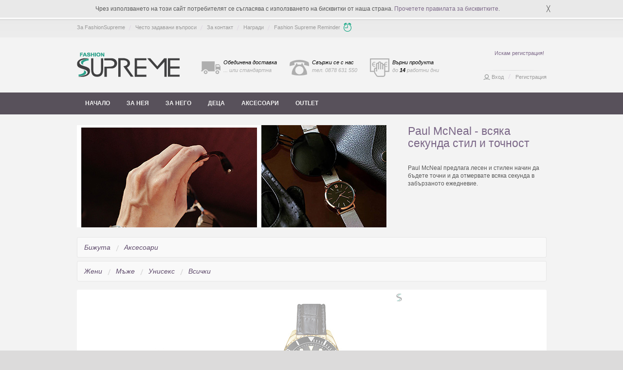

--- FILE ---
content_type: text/html
request_url: https://fashionsupreme.co.uk/k/paul-mcneal-%D0%B2%D1%81%D1%8F%D0%BA%D0%B0-%D1%81%D0%B5%D0%BA%D1%83%D0%BD%D0%B4%D0%B0-%D1%81%D1%82%D0%B8%D0%BB-%D0%B8-%D1%82%D0%BE%D1%87%D0%BD%D0%BE%D1%81%D1%82-32789
body_size: 12021
content:
<!DOCTYPE html>
<html style="overflow-y:visible">
    <head>
 <title>Paul McNeal - всяка секунда стил и точност - 32789 - Fashion Supreme</title>
<meta name="keywords" content="drehi, дрехи, markovi drehi, маркови дрехи, rokli, roklq, часовници, маркови часовници, вечерни рокли, официални рокли, аксесоари, дамски дрехи, дрехи, рокли, чанти, дамски чанти, модни дрехи, мода 2026" />
<meta name="description" content="Paul McNeal предлага лесен и стилен начин да бъдете точни и да отмервате всяка секунда в забързаното ежедневие. - 32789 - Fashion Supreme.co.uk" />

<meta http-equiv="Content-Type" content="text/html; charset=UTF-8" />
<meta charset="UTF-8">
<meta name="author" content="FashionSupreme" />
<meta http-equiv="pragma" content="no-cache" />
<meta http-equiv="cache-control" content="no-cache" />
<meta name="alexaVerifyID" content="UM0bQyxMK-GfjEgqPwcyXd6RU0A" />
<meta http-equiv="Reply-to" content="info@fashionsupreme.co.uk">
<meta name="google-site-verification" content="-UERrAT1dPDV93sKAUT0fvOVjttP6SFf87dS9PGGopI" />

<link rel="canonical" href="https://fashionsupreme.co.uk/k/paul-mcneal-всяка-секунда-стил-и-точност-32789" />


<meta name="verify-v1" content="Qi1csenPHC9r8C0rvyKXdqg8IK4V0W79UotXi/fq20Y=" />
<meta name="viewport" content="width=device-width, initial-scale=1, maximum-scale=5" />
<link rel="shortcut icon" href="/favicon.png" type="image" />
<link rel="stylesheet" href="/_style/font-awesome/css/font-awesome.min.css">
<link href="/_style/css/style.css?v130" rel="stylesheet" type="text/css" />
<link href="/_style/css/responsive.css?v114" rel="stylesheet" type="text/css" />



<link href="/_style/css/colorbox/colorbox.css?v2" rel="stylesheet" type="text/css">

<script type="text/javascript" src="/_js/jquery-1.7.1.min.js"></script>
<script type="text/javascript" src="/_js/color.min.js"></script>
<script type="text/javascript" src="/_js/jquery.bgpos.js"></script>
<script type="text/javascript" src="/_js/global-resize.js"></script>
<script type="text/javascript" src="/_js/pngFix.js"></script>
<script type="text/javascript" src="/_js/init.js?v107"></script>

<!--[if IE 7]><link rel="stylesheet" type="text/css" media="screen" href="/_style/css/ie7.css?v1"/><![endif]-->
<!--[if IE 8]><link rel="stylesheet" type="text/css" media="screen" href="/_style/css/ie8.css?v1"/><![endif]-->
<!--[if IE 9]><link rel="stylesheet" type="text/css" media="screen" href="/_style/css/ie9.css"/><![endif]-->



<script type="text/javascript">
	//Facebook Pixel
  !function(f,b,e,v,n,t,s)
  {if(f.fbq)return;n=f.fbq=function(){n.callMethod?
  n.callMethod.apply(n,arguments):n.queue.push(arguments)};
  if(!f._fbq)f._fbq=n;n.push=n;n.loaded=!0;n.version='2.0';
  n.queue=[];t=b.createElement(e);t.async=!0;
  t.src=v;s=b.getElementsByTagName(e)[0];
  s.parentNode.insertBefore(t,s)}(window, document,'script',
  'https://connect.facebook.net/en_US/fbevents.js');

  fbq('init', '252597805483164');
  fbq('init', '862292635316714');
  fbq('track', 'PageView');
</script>
<noscript><img height="1" width="1" style="display:none" src="https://www.facebook.com/tr?id=252597805483164&ev=PageView&noscript=1" /></noscript>
<noscript><img height="1" width="1" style="display:none" src="https://www.facebook.com/tr?id=862292635316714&ev=PageView&noscript=1" /></noscript>



                <meta property="fb:app_id" content="301334186557133"/>
        <meta property="og:title" content="Paul McNeal - всяка секунда стил и точност - 32789 - Fashion Supreme"/>
        <meta property="og:image" content="https://fashionsupreme.co.uk/img/collections/470/32789.jpg" />
        <meta property="og:type" content="website" />
        <meta property="og:description" content="Paul McNeal предлага лесен и стилен начин да бъдете точни и да отмервате всяка секунда в забързаното ежедневие. - 32789 - Fashion Supreme.co.uk" />
        <meta property="og:url" content="https://fashionsupreme.co.uk/k/paul-mcneal-всяка-секунда-стил-и-точност-32789" />

        <link rel="image_src" href="https://fashionsupreme.co.uk/img/collections/470/32789.jpg" />
        <link href="/_style/css/jquery.jscrollpane.css?v=1" rel="stylesheet" type="text/css" media="all">
        <link href="/_style/css/colorbox/colorbox.css" rel="stylesheet" type="text/css">

        <script type="text/javascript" src="/_js/jquery.mousewheel.js"></script>
        <script type="text/javascript" src="/_js/jquery.jscrollpane.min.js"></script>
        <script type="text/javascript" src="/_js/selectivizr.js"></script>
        <script type="text/javascript" src="/_style/css/colorbox/jquery.colorbox.js"></script>
        <script type="text/javascript">
            var startTime = new Date();

            $(function () {
                $('.catTopRightText').jScrollPane({showArrows: false});

                 $(document).on("hover",".prodImg",
                        function () {
                            var img_1 = $(this).attr('src');
                            var img_2 = $(this).attr('rel');
                            if (img_2 != '') {
                                $(this).attr('src', img_2);
                                $(this).attr('rel', img_1);
                            }
                        },
                        function () {
                            var img_1 = $(this).attr('src');
                            var img_2 = $(this).attr('rel');
                            if (img_2 != '') {
                                $(this).attr('src', img_2);
                                $(this).attr('rel', img_1);
                            }
                        }
                );
                startCountdown();

       });


 function startCountdown() {
 }
        </script>
<!-- Google tag (gtag.js) -->
<script async src="https://www.googletagmanager.com/gtag/js?id=G-SLX7TNN3ZL"></script>
<script>
  window.dataLayer = window.dataLayer || [];
  function gtag(){dataLayer.push(arguments);}
  gtag('js', new Date());

  gtag('config', 'G-SLX7TNN3ZL');
</script>
<script type="text/javascript">
/*
  var _gaq = _gaq || [];
  _gaq.push(['_setAccount', 'UA-16008495-1']);
  _gaq.push(['_trackPageview']);
  */
 
  (function() {
    var ga = document.createElement('script'); ga.type = 'text/javascript'; ga.async = true;
    ga.src = ('https:' == document.location.protocol ? 'https://' : 'http://') + 'stats.g.doubleclick.net/dc.js';
    var s = document.getElementsByTagName('script')[0]; s.parentNode.insertBefore(ga, s);
  })();

</script>    </head>
    <body>
<script>(function(d, s, id) {
  var js, fjs = d.getElementsByTagName(s)[0];
  if (d.getElementById(id)) return;
  js = d.createElement(s); js.id = id;
  js.src = "//connect.facebook.net/bg_BG/sdk.js#xfbml=1&version=v18.0&appId=301334186557133";
  fjs.parentNode.insertBefore(js, fjs);
}(document, 'script', 'facebook-jssdk'));</script>
<div id="globalContainer">
	<div id="cookie-policy-container">
		<div class="cookie-inner">
			<p>Чрез използването на този сайт потребителят се съгласява с използването на бисквитки от наша страна.
				<a href="/privacy#cookies">Прочетете правилата за бисквитките</a>.
			</p>
			<p id="close-btn">╳</p>
		</div>
	</div>
<div id="header">
    <div class="wrapper">
        <div class="headerContent desktop">
            <ul class="headerLinks">
                <li><a href="/about/" title="За FashionSupreme">За FashionSupreme</a></li>
                <li><a href="/faq/shopping/" title="Често задавани въпроси">Често задавани въпроси</a></li>
                <li><a href="/contact/" title="За контакт">За контакт</a></li>
				<li><a href="/promo/" title="Награди">Награди</a></li>
				<li><a class="last fsReminder" href="/reminder/" title="Fashion Supreme Reminder">Fashion Supreme Reminder</a></li>
            </ul>
			 		</div>
            </div>

	
</div>
            <div id="main">

             
<div class="wrapper">
	<div class="mainContent">
		<div class="mobile-hidden headInnerRight" >
        	<p class="profile_hello" style="position:relative">
            	<a href="/register/">Искам регистрация!</a>
            </p>
            <p>
            	<a href="/register/">&nbsp;</a>
            </p>
            <div class="headerInnerRightLine"></div>
            <p  class="profile_links">
            	<a href="/login.php" title="Вход в профила" class="myProfile">Вход</a>
            	<span class="sep"></span>
            	<a href="/register/" title="Регистрация">Регистрация</a>
            </p>
        </div>
				<a class="logoInner" href="/" title=""><img src="/_style/_img/logoInner.png" border="0" alt="лого снимка"></a>
		<div class="head_badges">
			<a href="/faq/delivery/#6" title="" class="badge badge_delivery" rel="nofollow">
				<span>Обединена доставка</span><br />
				<span class="subtitle">... или стандартна</span>
				<span class="tooltip">
					<span class="badge_tooltip_responsive_extra">Обединена доставка<br></span> или стандартна</span>
			</a>
			<a href="/contact/" title="" class="badge badge_contact" rel="nofollow">
				<span>Свържи се с нас</span><br />
				<span class="subtitle">тел. 0878 631 550</span>
				<span class="tooltip">
					<span class="badge_tooltip_responsive_extra">тел. 0878 631 550<br /></span>
					през работни дни<br>от 9:00 до 16:00 ч.
				</span>
			</a>
			<a href="/faq/return/" title="" class="badge badge_return" rel="nofollow">
				<span>Върни продукта</span><br/>
				<span class="subtitle">до <span>14</span> работни дни</span>
				<span class="tooltip">
					<span class="badge_tooltip_responsive_extra">Върни продукта<br>до 14 работни дни.<br></span>
					Ние ще възстановим стойността му.
				</span>
			</a>
		</div>
		<div class="clear"></div>
	</div>
</div>
<div class="clear"></div>

<div class="mainNav"><ul id="mega-menu"><div id="mask2"></div><div id="menu-container"><li class="link"><a class="home" href="/" title="Начало">Начало</a></li><li><a href='#'>За нея</a><div class='content'><div class='section'><ul><h3 class='title'>Ново</h3><div class='new-collection'><a href='/k/tatuum-изкушение-от-модния-подиум-34558?gender=2'><img src='/img/collections/256/34558.jpg' alt='Tatuum - изкушение от модния подиум снимка' /><span class='left-brand'>Tatuum</span><div class='brand-container'><span class='brand'>Tatuum</span></div><div class='discount'><br/><div class='holder'><span>до</span><br /><span class='percent'><small>-</small>72<small>%</small></span></div></div></a></div><div class='new-collection'><a href='/k/tatuum-меки-пуловери-за-нея-37666?gender=2'><img src='/img/collections/256/37666.jpg' alt='Tatuum - меки пуловери за Нея снимка' /><span class='left-brand'>Tatuum</span><div class='brand-container'><span class='brand'>Tatuum</span></div><div class='discount'><br/><div class='holder'><span>до</span><br /><span class='percent'><small>-</small>77<small>%</small></span></div></div></a></div><div class='new-collection'><a href='/k/tatuum-роклята-с-която-ще-смаеш-всички-37667?gender=2'><img src='/img/collections/256/37667.jpg' alt='Tatuum - Роклята, с която ще смаеш всички снимка' /><span class='left-brand'>Tatuum</span><div class='brand-container'><span class='brand'>Tatuum</span></div><div class='discount'><br/><div class='holder'><span>до</span><br /><span class='percent'><small>-</small>77<small>%</small></span></div></div></a></div><div class='new-collection'><a href='/k/tatuum-поли-панталони-и-дънки-37671?gender=2'><img src='/img/collections/256/37671.jpg' alt='Tatuum - поли, панталони и дънки снимка' /><span class='left-brand'>Tatuum</span><div class='brand-container'><span class='brand'>Tatuum</span></div><div class='discount'><br/><div class='holder'><span>до</span><br /><span class='percent'><small>-</small>75<small>%</small></span></div></div></a></div><div class='new-collection'><a href='/k/tatuum-похвали-се-с-нова-блуза-37672?gender=2'><img src='/img/collections/256/37672.jpg' alt='Tatuum - похвали се с нова блуза снимка' /><span class='left-brand'>Tatuum</span><div class='brand-container'><span class='brand'>Tatuum</span></div><div class='discount'><br/><div class='holder'><span>до</span><br /><span class='percent'><small>-</small>76<small>%</small></span></div></div></a></div><div class='new-collection'><a href='/k/спортна-визия-за-комфортно-ежедневие-37683?gender=2'><img src='/img/collections/256/37683.jpg' alt='Спортна визия за комфортно ежедневие снимка' /><span class='left-brand'>Mr. Gugu & Miss Go</span><div class='brand-container'><span class='brand'>Mr. Gugu & Miss Go</span></div><div class='discount'><br/><div class='holder'><span>до</span><br /><span class='percent'><small>-</small>76<small>%</small></span></div></div></a></div><div class='new-collection'><a href='/k/практично-съчетание-от-панталон-и-жилетка-37684?gender=2'><img src='/img/collections/256/37684.jpg' alt='Практично съчетание от панталон и жилетка снимка' /><span class='left-brand'>Rodier</span><div class='brand-container'><span class='brand'>Rodier</span></div><div class='discount'><br/><div class='holder'><span>до</span><br /><span class='percent'><small>-</small>75<small>%</small></span></div></div></a></div><div class='new-collection'><a href='/k/козметични-подаръци-от-любимите-брандове-37685?gender=2'><img src='/img/collections/256/37685.jpg' alt='Козметични подаръци от любимите брандове снимка' /><span class='left-brand'>Paese</span><div class='brand-container'><span class='brand'>Paese</span></div><div class='discount'><br/><div class='holder'><span>до</span><br /><span class='percent'><small>-</small>84<small>%</small></span></div></div></a></div></ul><ul style='background: #faf9f9;'><h3 class='title'>Актуално</h3><li  style='width:100%'><a href='/k/marc-andre-бельо-в-черни-и-бели-нюанси-37523?gender=2' rel="nofollow">Marc & Andre - бельо в черни и бели нюанси</a></li><li  style='width:100%'><a href='/k/marc-andre-бански-който-ще-те-впечатли-37524?gender=2' rel="nofollow">Marc & Andre - бански, който ще те впечатли</a></li><li  style='width:100%'><a href='/k/marc-andre-бельо-и-дрехи-37525?gender=2' rel="nofollow">Marc & Andre - бельо и дрехи</a></li><li  style='width:100%'><a href='/k/marc-andre-бански-с-дизайнерски-принт-37526?gender=2' rel="nofollow">Marc & Andre - бански с дизайнерски принт</a></li><li  style='width:100%'><a href='/k/irall-нежност-от-сатен-и-дантела-37619?gender=2' rel="nofollow">Irall - нежност от сатен и дантела</a></li><li  style='width:100%'><a href='/k/intimidea-перфектни-форми-и-извивки-37649?gender=2' rel="nofollow">Intimidea - перфектни форми и извивки</a></li><li  style='width:100%'><a href='/k/твоят-избор-за-повече-уют-в-дома-офиса-вилата-37686?gender=2' rel="nofollow">Твоят избор за повече уют в дома, офиса, вилата</a></li><li  style='width:100%'><a href='/k/добави-акцент-или-заложи-на-практичен-аксесоар-37687?gender=2' rel="nofollow">Добави акцент или заложи на практичен аксесоар</a></li><li  style='width:100%'><a href='/k/дамите-избират-нова-рокля-за-по-елегантно-излъчване-37688?gender=2' rel="nofollow">Дамите избират нова рокля за по-елегантно излъчване</a></li><li  style='width:100%'><a href='/k/връхно-решение-за-всеки-сезон-36948?gender=2' rel="nofollow">Връхно решение за всеки сезон</a></li><li  style='width:100%'><a href='/k/donna-sensis-мода-и-комфорт-и-на-сън-37615?gender=2' rel="nofollow">Donna & Sensis - мода и комфорт и на сън</a></li><li  style='width:100%'><a href='/k/fiore-gatta-избирай-без-колебание-37616?gender=2' rel="nofollow">Fiore & Gatta - избирай без колебание</a></li><li  style='width:100%'><a href='/k/практичност-и-удобство-във-всеки-твой-ден-37617?gender=2' rel="nofollow">Практичност и удобство във всеки твой ден</a></li><li  style='width:100%'><a href='/k/ефектна-визия-с-цветен-принт-за-всеки-сезон-37639?gender=2' rel="nofollow">Ефектна визия с цветен принт за всеки сезон</a></li><li  style='width:100%'><a href='/k/bas-bleu-изборът-на-жените-37647?gender=2' rel="nofollow">Bas Bleu - изборът на жените</a></li><li  style='width:100%'><a href='/k/sidartha-защото-акцента-е-важен-37493?gender=2' rel="nofollow">Sidartha - защото акцента е важен</a></li><li  style='width:100%'><a href='/k/momenti-per-me-моментите-за-нежен-допир-37618?gender=2' rel="nofollow">Momenti Per Me - моментите за нежен допир</a></li><li  style='width:100%'><a href='/k/дамите-по-ослепителни-с-марков-поглед-37641?gender=2' rel="nofollow">Дамите по-ослепителни с марков поглед</a></li><li  style='width:100%'><a href='/k/daniel-wellington-покори-погледите-с-нов-часовник-37643?gender=2' rel="nofollow">Daniel Wellington - покори погледите с нов часовник</a></li><li  style='width:100%'><a href='/k/greenpoint-top-secret-твоят-аутфит-е-винаги-перфектен-37004?gender=2' rel="nofollow">Greenpoint & Top Secret - твоят аутфит е винаги перфектен</a></li><li  style='width:100%'><a href='/k/luisa-vannini-roberta-m-любимите-чанти-от-естествена-кожа-37561?gender=2' rel="nofollow">Luisa Vannini & Roberta M - любимите чанти от естествена кожа</a></li><li  style='width:100%'><a href='/k/покори-зимата-с-уверена-стъпка-37628?gender=2' rel="nofollow">Покори зимата с уверена стъпка</a></li><li  style='width:100%'><a href='/k/едно-решение-за-цялостна-визия-през-всеки-сезон-37629?gender=2' rel="nofollow">Едно решение за цялостна визия през всеки сезон</a></li><li  style='width:100%'><a href='/k/стилно-модно-дуо-за-нея-пола-и-блуза-37630?gender=2' rel="nofollow">Стилно модно дуо за Нея - пола и блуза</a></li><li  style='width:100%'><a href='/k/isabella-rhea-моден-аксесоар-без-компромис-37637?gender=2' rel="nofollow">Isabella Rhea - моден аксесоар, без компромис</a></li><li  style='width:100%'><a href='/k/livco-corsetti-anais-50-нюанса-сексапил-37614?gender=2' rel="nofollow">Livco corsetti, Anais - 50 нюанса сексапил</a></li><li  style='width:100%'><a href='/k/елегантна-визия-с-нова-рокля-37624?gender=2' rel="nofollow">Елегантна визия с нова рокля</a></li><li  style='width:100%'><a href='/k/планувай-практично-и-цветно-летни-аутфити-37626?gender=2' rel="nofollow">Планувай практично и цветно летни аутфити</a></li><li  style='width:100%'><a href='/k/стилни-модни-съчетания-с-нов-панталон-37627?gender=2' rel="nofollow">Стилни модни съчетания с нов панталон</a></li><li  style='width:100%'><a href='/k/vip-deluxe-твоето-бижу-е-тук-37492?gender=2' rel="nofollow">VIP Deluxe - твоето бижу е тук</a></li><li  style='width:100%'><a href='/k/eldar-нейната-любима-блуза-за-всяка-визия-37625?gender=2' rel="nofollow">Eldar - нейната любима блуза за всяка визия</a></li><li  style='width:100%'><a href='/k/eldar-любимите-бикини-на-дамите-37631?gender=2' rel="nofollow">Eldar - любимите бикини на дамите</a></li><li  style='width:100%'><a href='/k/eldar-нежно-докосване-за-дамите-37632?gender=2' rel="nofollow">Eldar - нежно докосване за дамите</a></li><li  style='width:100%'><a href='/k/sentier-аромати-които-се-запомнят-37036?gender=2' rel="nofollow">Sentier - аромати, които се запомнят</a></li><li><a href='/k/outlet-81&gender=2' rel="nofollow">Outlet</a></li></ul><ul style='background:#F3F1F3'><h3 class='title'>Категории</h3><li  style='width:100%' title='Дамски блузи'><a href='/c/дамски-блузи'>Блузи</a></li><li  style='width:100%' title='Дамски бански'><a href='/c/Дамски-бански'>Бански</a></li><li  style='width:100%' title='Рокли'><a href='/c/rokli'>Рокли</a></li><li  style='width:100%' title='Поли'><a href='/c/poli'>Поли</a></li><li  style='width:100%' title='Туники'><a href='/c/tuniki'>Туники</a></li><li  style='width:100%' title='Дамски ризи'><a href='/c/damski-rizi'>Ризи</a></li><li  style='width:100%' title='Дамски тениски'><a href='/c/damski-teniski'>Тениски</a></li><li  style='width:100%' title='Дамски жилетки'><a href='/c/damski-jiletki'>Жилетки</a></li><li  style='width:100%' title='Дамски дънки'><a href='/c/damski-dunki'>Дънки</a></li><li  style='width:100%' title='Дамски панталони'><a href='/c/damski-pantaloni'>Панталони</a></li><li  style='width:100%' title='Дамски гащеризони'><a href='/c/damski-gashterizoni'>Гащеризони</a></li><li  style='width:100%' title='Дамски клинове'><a href='/c/damski-klinove'>Клинове</a></li><li  style='width:100%' title='Дамски чанти'><a href='/c/damski-chanti'>Чанти</a></li><li  style='width:100%' title='Дамски костюми'><a href='/c/damski-kostyumi'>Костюми</a></li><li  style='width:100%' title='Дамски обувки'><a href='/c/damski-obuvki'>Обувки</a></li><li  style='width:100%' title='Дамски пижами'><a href='/c/damski-pijami'>Пижами</a></li><li  style='width:100%' title='Дамски якета'><a href='/c/damski-qketa'>Якета</a></li><li  style='width:100%' title='Дамски раници'><a href='/c/damski-ranici'>Раници</a></li><li  style='width:100%' title='Дамски пуловери'><a href='/c/damski-puloveri'>Пуловери</a></li><li  style='width:100%' title='Дамски сака'><a href='/c/damski-saka'>Сака</a></li><li  style='width:100%' title='Дамски спортни екипи'><a href='/c/damski-sportni-ekipi'>Спортни екипи</a></li><li  style='width:100%' title='Дамско бельо'><a href='/c/damsko-belyo'>Бельо</a></li><li  style='width:100%' title='Дамски елеци'><a href='/c/дамски-елеци'>Елеци</a></li></ul></div></div></li><li><a href='#'>За него</a><div class='content'><div class='section'><ul><h3 class='title'>Ново</h3><div class='new-collection'><a href='/k/gino-памучни-акценти-за-силната-половинка-37644?gender=1'><img src='/img/collections/256/37644.jpg' alt='Gino - памучни акценти за силната половинка снимка' /><span class='left-brand'>Gino</span><div class='brand-container'><span class='brand'>Gino</span></div><div class='discount'><br/><div class='holder'><span>до</span><br /><span class='percent'><small>-</small>35<small>%</small></span></div></div></a></div><div class='new-collection'><a href='/k/gino-комфорт-с-нови-боксерки-за-господата-37678?gender=1'><img src='/img/collections/256/37678.jpg' alt='Gino - комфорт с нови боксерки за господата снимка' /><span class='left-brand'>Gino</span><div class='brand-container'><span class='brand'>Gino</span></div><div class='discount'><br/><div class='holder'><span>до</span><br /><span class='percent'><small>-</small>84<small>%</small></span></div></div></a></div><div class='new-collection'><a href='/k/козметични-подаръци-от-любимите-брандове-37685?gender=1'><img src='/img/collections/256/37685.jpg' alt='Козметични подаръци от любимите брандове снимка' /><span class='left-brand'>Paese</span><div class='brand-container'><span class='brand'>Paese</span></div><div class='discount'><br/><div class='holder'><span>до</span><br /><span class='percent'><small>-</small>84<small>%</small></span></div></div></a></div><div class='new-collection'><a href='/k/marc-andre-бельо-в-черни-и-бели-нюанси-37523?gender=1'><img src='/img/collections/256/37523.jpg' alt='Marc &amp; Andre - бельо в черни и бели нюанси снимка' /><span class='left-brand'>Marc & André</span><div class='brand-container'><span class='brand'>Marc & André</span></div><div class='discount'><br/><div class='holder'><span>до</span><br /><span class='percent'><small>-</small>72<small>%</small></span></div></div></a></div></ul><ul style='background: #faf9f9;'><h3 class='title'>Актуално</h3><li  style='width:100%'><a href='/k/marc-andre-бански-който-ще-те-впечатли-37524?gender=1' rel="nofollow">Marc & Andre - бански, който ще те впечатли</a></li><li  style='width:100%'><a href='/k/marc-andre-бански-с-дизайнерски-принт-37526?gender=1' rel="nofollow">Marc & Andre - бански с дизайнерски принт</a></li><li  style='width:100%'><a href='/k/добави-акцент-или-заложи-на-практичен-аксесоар-37687?gender=1' rel="nofollow">Добави акцент или заложи на практичен аксесоар</a></li><li  style='width:100%'><a href='/k/връхно-решение-за-всеки-сезон-36948?gender=1' rel="nofollow">Връхно решение за всеки сезон</a></li><li  style='width:100%'><a href='/k/donna-sensis-мода-и-комфорт-и-на-сън-37615?gender=1' rel="nofollow">Donna & Sensis - мода и комфорт и на сън</a></li><li  style='width:100%'><a href='/k/практичност-и-удобство-във-всеки-твой-ден-37617?gender=1' rel="nofollow">Практичност и удобство във всеки твой ден</a></li><li  style='width:100%'><a href='/k/модни-предложения-за-господата-37642?gender=1' rel="nofollow">Модни предложения за господата</a></li><li  style='width:100%'><a href='/k/sidartha-защото-акцента-е-важен-37493?gender=1' rel="nofollow">Sidartha - защото акцента е важен</a></li><li  style='width:100%'><a href='/k/господата-с-марков-поглед-и-сигурна-защита-37640?gender=1' rel="nofollow">Господата с марков поглед и сигурна защита</a></li><li  style='width:100%'><a href='/k/greenpoint-top-secret-твоят-аутфит-е-винаги-перфектен-37004?gender=1' rel="nofollow">Greenpoint & Top Secret - твоят аутфит е винаги перфектен</a></li><li  style='width:100%'><a href='/k/покори-зимата-с-уверена-стъпка-37628?gender=1' rel="nofollow">Покори зимата с уверена стъпка</a></li><li  style='width:100%'><a href='/k/едно-решение-за-цялостна-визия-през-всеки-сезон-37629?gender=1' rel="nofollow">Едно решение за цялостна визия през всеки сезон</a></li><li  style='width:100%'><a href='/k/livco-corsetti-anais-50-нюанса-сексапил-37614?gender=1' rel="nofollow">Livco corsetti, Anais - 50 нюанса сексапил</a></li><li  style='width:100%'><a href='/k/планувай-практично-и-цветно-летни-аутфити-37626?gender=1' rel="nofollow">Планувай практично и цветно летни аутфити</a></li><li  style='width:100%'><a href='/k/стилни-модни-съчетания-с-нов-панталон-37627?gender=1' rel="nofollow">Стилни модни съчетания с нов панталон</a></li><li><a href='/k/outlet-81&gender=1' rel="nofollow">Outlet</a></li></ul><ul style='background:#F3F1F3'><h3 class='title'>Категории</h3><li  style='width:100%' title='Мъжки ризи'><a href='/c/mujki-rizi'>Ризи</a></li><li  style='width:100%' title='Мъжки тениски'><a href='/c/mujki-teniski'>Тениски</a></li><li  style='width:100%' title='Мъжки блузи'><a href='/c/mujki-bluzi'>Блузи</a></li><li  style='width:100%' title='Мъжки жилетки'><a href='/c/mujki-jiletki'>Жилетки</a></li><li  style='width:100%' title='Мъжки дънки'><a href='/c/mujki-dunki'>Дънки</a></li><li  style='width:100%' title='Мъжки якета'><a href='/c/мъжки-якета'>Якета</a></li><li  style='width:100%' title='Мъжки панталони'><a href='/c/mujki-pantaloni'>Панталони</a></li><li  style='width:100%' title='Мъжки костюми'><a href='/c/mujki-kostyumi'>Костюми</a></li><li  style='width:100%' title='Мъжки сака'><a href='/c/mujki-saka'>Сака</a></li><li  style='width:100%' title='Мъжко бельо'><a href='/c/mujko-belyo'>Бельо</a></li><li  style='width:100%' title='Мъжки пижами'><a href='/c/mujki-pijami'>Пижами</a></li><li  style='width:100%' title='Мъжки обувки'><a href='/c/mujki-obuvki'>Обувки</a></li><li  style='width:100%' title='Мъжки часовници'><a href='/c/мъжки-часовници'>Часовници</a></li><li  style='width:100%' title='Мъжки пуловери'><a href='/c/mujki-puloveri'>Пуловери</a></li></ul></div></div></li><li><a href='#'>Деца</a><div class='content'><div class='section'><ul><h3 class='title'>Ново</h3><div class='new-collection'><a href='/k/gino-комфорт-с-нови-боксерки-за-господата-37678?gender=4'><img src='/img/collections/256/37678.jpg' alt='Gino - комфорт с нови боксерки за господата снимка' /><span class='left-brand'>Gino</span><div class='brand-container'><span class='brand'>Gino</span></div><div class='discount'><br/><div class='holder'><span>до</span><br /><span class='percent'><small>-</small>84<small>%</small></span></div></div></a></div><div class='new-collection'><a href='/k/спортна-визия-за-комфортно-ежедневие-37683?gender=4'><img src='/img/collections/256/37683.jpg' alt='Спортна визия за комфортно ежедневие снимка' /><span class='left-brand'>Mr. Gugu & Miss Go</span><div class='brand-container'><span class='brand'>Mr. Gugu & Miss Go</span></div><div class='discount'><br/><div class='holder'><span>до</span><br /><span class='percent'><small>-</small>76<small>%</small></span></div></div></a></div><div class='new-collection'><a href='/k/твоят-избор-за-повече-уют-в-дома-офиса-вилата-37686?gender=4'><img src='/img/collections/256/37686.jpg' alt='Твоят избор за повече уют в дома, офиса, вилата снимка' /><span class='left-brand'>Atenas</span><div class='brand-container'><span class='brand'>Atenas</span></div><div class='discount'><br/><div class='holder'><span>до</span><br /><span class='percent'><small>-</small>83<small>%</small></span></div></div></a></div><div class='new-collection'><a href='/k/добави-акцент-или-заложи-на-практичен-аксесоар-37687?gender=4'><img src='/img/collections/256/37687.jpg' alt='Добави акцент или заложи на практичен аксесоар снимка' /><span class='left-brand'>Bosccolo</span><div class='brand-container'><span class='brand'>Bosccolo</span></div><div class='discount'><br/><div class='holder'><span>до</span><br /><span class='percent'><small>-</small>83<small>%</small></span></div></div></a></div></ul><ul style='background: #faf9f9;'><h3 class='title'>Актуално</h3><li  style='width:100%'><a href='/k/връхно-решение-за-всеки-сезон-36948?gender=4' rel="nofollow">Връхно решение за всеки сезон</a></li><li  style='width:100%'><a href='/k/ефектна-визия-с-цветен-принт-за-всеки-сезон-37639?gender=4' rel="nofollow">Ефектна визия с цветен принт за всеки сезон</a></li><li  style='width:100%'><a href='/k/bas-bleu-изборът-на-жените-37647?gender=4' rel="nofollow">Bas Bleu - изборът на жените</a></li><li  style='width:100%'><a href='/k/покори-зимата-с-уверена-стъпка-37628?gender=4' rel="nofollow">Покори зимата с уверена стъпка</a></li><li  style='width:100%'><a href='/k/едно-решение-за-цялостна-визия-през-всеки-сезон-37629?gender=4' rel="nofollow">Едно решение за цялостна визия през всеки сезон</a></li><li  style='width:100%'><a href='/k/планувай-практично-и-цветно-летни-аутфити-37626?gender=4' rel="nofollow">Планувай практично и цветно летни аутфити</a></li><li><a href='/k/outlet-81&gender=4' rel="nofollow">Outlet</a></li></ul><ul style='background:#F3F1F3'><h3 class='title'>Категории</h3><li  style='width:100%' title='Детски дрехи'><a href='/c/detski-drehi'>Дрехи</a></li><li  style='width:100%' title='Детски обувки'><a href='/c/detski-obuvki'>Обувки</a></li><li  style='width:100%' title='Детски пижами'><a href='/c/detski-pijami'>Пижами</a></li><li  style='width:100%' title='Детски рокли'><a href='/c/detski-rokli'>Рокли</a></li></ul></div></div></li><li><a href='#'>Аксесоари</a><div class='content'><div class='section'><ul><h3 class='title'>Ново</h3><div class='new-collection'><a href='/k/спортна-визия-за-комфортно-ежедневие-37683?gender=3'><img src='/img/collections/256/37683.jpg' alt='Спортна визия за комфортно ежедневие снимка' /><span class='left-brand'>Mr. Gugu & Miss Go</span><div class='brand-container'><span class='brand'>Mr. Gugu & Miss Go</span></div><div class='discount'><br/><div class='holder'><span>до</span><br /><span class='percent'><small>-</small>76<small>%</small></span></div></div></a></div><div class='new-collection'><a href='/k/козметични-подаръци-от-любимите-брандове-37685?gender=3'><img src='/img/collections/256/37685.jpg' alt='Козметични подаръци от любимите брандове снимка' /><span class='left-brand'>Paese</span><div class='brand-container'><span class='brand'>Paese</span></div><div class='discount'><br/><div class='holder'><span>до</span><br /><span class='percent'><small>-</small>84<small>%</small></span></div></div></a></div><div class='new-collection'><a href='/k/твоят-избор-за-повече-уют-в-дома-офиса-вилата-37686?gender=3'><img src='/img/collections/256/37686.jpg' alt='Твоят избор за повече уют в дома, офиса, вилата снимка' /><span class='left-brand'>Atenas</span><div class='brand-container'><span class='brand'>Atenas</span></div><div class='discount'><br/><div class='holder'><span>до</span><br /><span class='percent'><small>-</small>83<small>%</small></span></div></div></a></div><div class='new-collection'><a href='/k/добави-акцент-или-заложи-на-практичен-аксесоар-37687?gender=3'><img src='/img/collections/256/37687.jpg' alt='Добави акцент или заложи на практичен аксесоар снимка' /><span class='left-brand'>Bosccolo</span><div class='brand-container'><span class='brand'>Bosccolo</span></div><div class='discount'><br/><div class='holder'><span>до</span><br /><span class='percent'><small>-</small>83<small>%</small></span></div></div></a></div></ul><ul style='background: #faf9f9;'><h3 class='title'>Актуално</h3><li  style='width:100%'><a href='/k/daniel-wellington-покори-погледите-с-нов-часовник-37643?gender=3' rel="nofollow">Daniel Wellington - покори погледите с нов часовник</a></li><li  style='width:100%'><a href='/k/biseti-italy-цветна-и-модерна-кухня-с-малки-детайли-37389?gender=3' rel="nofollow">Biseti Italy - цветна и модерна кухня с малки детайли</a></li><li  style='width:100%'><a href='/k/планувай-практично-и-цветно-летни-аутфити-37626?gender=3' rel="nofollow">Планувай практично и цветно летни аутфити</a></li><li  style='width:100%'><a href='/k/sentier-аромати-които-се-запомнят-37036?gender=3' rel="nofollow">Sentier - аромати, които се запомнят</a></li><li><a href='/k/outlet-81&gender=3' rel="nofollow">Outlet</a></li></ul><ul style='background:#F3F1F3'><h3 class='title'>Категории</h3><li  style='width:100%' title='Декоративни възглавници'><a href='/c/декоративни-възглавници'>Декоративни възглавници</a></li><li  style='width:100%' title='Еротично бельо'><a href='/c/erotichno-belyo'>Еротично бельо</a></li></ul></div></div></li><li class="link"><a href="/outlet" title="Outlet" class="home">Outlet</a></li></div></ul></div>


<div class="mask"></div>
<div class="clear"></div>

                <div class="wrapper">
                    <div class="mainContent">
                                             <div class="catTopInfo">
                            <div class="catTopBanner">

                                <span class="catTopBannerIMG" >
										                        <img src="/img/collections/636/32789.jpg" border="0" alt="Paul McNeal - всяка секунда стил и точност снимка"/>
									                                </span>
                            </div>
                            <div class="catTopRightBox">
                                <h1>Paul McNeal - всяка секунда стил и точност                                										</h1>

                               		                                <div class="catTopRightText" >
	                                    <p>Paul McNeal предлага лесен и стилен начин да бъдете точни и да отмервате всяка секунда в забързаното ежедневие.</p>
	                                </div>
                                
                            </div>
                        </div>
					 					
                            <div class="mainCatNav no-bold">
                                <ul>
                            									<li>
																				<a href="/k/paul-mcneal-%D0%B2%D1%81%D1%8F%D0%BA%D0%B0-%D1%81%D0%B5%D0%BA%D1%83%D0%BD%D0%B4%D0%B0-%D1%81%D1%82%D0%B8%D0%BB-%D0%B8-%D1%82%D0%BE%D1%87%D0%BD%D0%BE%D1%81%D1%82-32789?category=187" title="Бижута" class="">
											 Бижута										</a>
																			</li>
																	<li>
																				<a href="/k/paul-mcneal-%D0%B2%D1%81%D1%8F%D0%BA%D0%B0-%D1%81%D0%B5%D0%BA%D1%83%D0%BD%D0%B4%D0%B0-%D1%81%D1%82%D0%B8%D0%BB-%D0%B8-%D1%82%D0%BE%D1%87%D0%BD%D0%BE%D1%81%D1%82-32789?category=5" title="Аксесоари" class=" last">
											 Аксесоари										</a>
																			</li>
								                                </ul>
                            </div>

                        
						                            <div class="clear"></div>
                        									<div class="mainCatNav  no-bold" style='display:block !important;'>
										<ul>
											<div id="filters" style="display:block;">
																									<li>
														<a href="/k/paul-mcneal-%D0%B2%D1%81%D1%8F%D0%BA%D0%B0-%D1%81%D0%B5%D0%BA%D1%83%D0%BD%D0%B4%D0%B0-%D1%81%D1%82%D0%B8%D0%BB-%D0%B8-%D1%82%D0%BE%D1%87%D0%BD%D0%BE%D1%81%D1%82-32789?gender=2"><span  >Жени</span></a>
													</li>
																									<li>
														<a href="/k/paul-mcneal-%D0%B2%D1%81%D1%8F%D0%BA%D0%B0-%D1%81%D0%B5%D0%BA%D1%83%D0%BD%D0%B4%D0%B0-%D1%81%D1%82%D0%B8%D0%BB-%D0%B8-%D1%82%D0%BE%D1%87%D0%BD%D0%BE%D1%81%D1%82-32789?gender=1"><span  >Мъже</span></a>
													</li>
																									<li>
														<a href="/k/paul-mcneal-%D0%B2%D1%81%D1%8F%D0%BA%D0%B0-%D1%81%D0%B5%D0%BA%D1%83%D0%BD%D0%B4%D0%B0-%D1%81%D1%82%D0%B8%D0%BB-%D0%B8-%D1%82%D0%BE%D1%87%D0%BD%D0%BE%D1%81%D1%82-32789?gender=3"><span  >Унисекс</span></a>
													</li>
																									<li>
														<a class="last" href="/k/paul-mcneal-%D0%B2%D1%81%D1%8F%D0%BA%D0%B0-%D1%81%D0%B5%D0%BA%D1%83%D0%BD%D0%B4%D0%B0-%D1%81%D1%82%D0%B8%D0%BB-%D0%B8-%D1%82%D0%BE%D1%87%D0%BD%D0%BE%D1%81%D1%82-32789"><span selected>Всички</span></a>
													</li>
											 </div>
										</ul>
									</div>
								                        
                                                    <div id="fb_like_collection">
                                            <div class="fb-like" data-href="https://fashionsupreme.co.uk/k/paul-mcneal-всяка-секунда-стил-и-точност-32789" data-layout="button_count" data-width="120"></div>
                                        </div>
                                    	                                           <div class="clear"></div>
                                    <div class="clear"></div>
                                    <div class="clear"></div>

                                    									<div id="productsList">											<div class="productBox">
                                                <a class="productBoxIMG " href="/product/Мъжка-гривна-с-черен-оникс-и-кехлибар-Don-4142579" title="Мъжка гривна с черен оникс и кехлибар Don" ><img src="/img/product/822/308/822346-0.jpg" border="0" rel="/img/product/822/308/822346-1.jpg" class="prodImg sold_out_product" alt="Мъжка гривна с черен оникс и кехлибар Don снимка"/></a>
                                                                                                                                                    <div class="productInfo sold_out_product">
                                                        <h2><a href="/product/Мъжка-гривна-с-черен-оникс-и-кехлибар-Don-4142579" title="Мъжка гривна с черен оникс и кехлибар Don">Мъжка гривна с черен оникс и кехлибар Don</a></h2>
                                                        <h3>                                                                Paul McNeal                                                            </h3>
                                                        <div class="priceBox">
                                                            <span class="regularPrice">Продадено</span>
                                                        </div>
                                                    </div>
                                                    <div class="borderBottom"></div>
                                                </div>
                                            											<div class="productBox">
                                                <a class="productBoxIMG " href="/product/Мъжки-часовник-в-черно-със-златист-корпус-Ron-4139443" title="Мъжки часовник в черно със златист корпус Ron" ><img src="/img/product/862/308/862859-0.jpg" border="0" rel="/img/product/862/308/862859-1.jpg" class="prodImg sold_out_product" alt="Мъжки часовник в черно със златист корпус Ron снимка"/></a>
                                                                                                                                                    <div class="productInfo sold_out_product">
                                                        <h2><a href="/product/Мъжки-часовник-в-черно-със-златист-корпус-Ron-4139443" title="Мъжки часовник в черно със златист корпус Ron">Мъжки часовник в черно със златист корпус Ron</a></h2>
                                                        <h3>                                                                Paul McNeal                                                            </h3>
                                                        <div class="priceBox">
                                                            <span class="regularPrice">Продадено</span>
                                                        </div>
                                                    </div>
                                                    <div class="borderBottom"></div>
                                                </div>
                                            											<div class="productBox">
                                                <a class="productBoxIMG " href="/product/Мъжки-часовник-в-сребристо-и-черно-с-черна-каишка-Zan-4139445" title="Мъжки часовник в сребристо и черно с черна каишка Zan" ><img src="/img/product/862/308/862861-0.jpg" border="0" rel="/img/product/862/308/862861-1.jpg" class="prodImg sold_out_product" alt="Мъжки часовник в сребристо и черно с черна каишка Zan снимка"/></a>
                                                                                                                                                    <div class="productInfo sold_out_product">
                                                        <h2><a href="/product/Мъжки-часовник-в-сребристо-и-черно-с-черна-каишка-Zan-4139445" title="Мъжки часовник в сребристо и черно с черна каишка Zan">Мъжки часовник в сребристо и черно с черна каишка Zan</a></h2>
                                                        <h3>                                                                Paul McNeal                                                            </h3>
                                                        <div class="priceBox">
                                                            <span class="regularPrice">Продадено</span>
                                                        </div>
                                                    </div>
                                                    <div class="borderBottom"></div>
                                                </div>
                                            											<div class="productBox">
                                                <a class="productBoxIMG " href="/product/Мъжки-часовник-в-сребристо-и-синьо-Zan-4139444" title="Мъжки часовник в сребристо и синьо Zan" ><img src="/img/product/862/308/862860-0.jpg" border="0" rel="/img/product/862/308/862860-1.jpg" class="prodImg sold_out_product" alt="Мъжки часовник в сребристо и синьо Zan снимка"/></a>
                                                                                                                                                    <div class="productInfo sold_out_product">
                                                        <h2><a href="/product/Мъжки-часовник-в-сребристо-и-синьо-Zan-4139444" title="Мъжки часовник в сребристо и синьо Zan">Мъжки часовник в сребристо и синьо Zan</a></h2>
                                                        <h3>                                                                Paul McNeal                                                            </h3>
                                                        <div class="priceBox">
                                                            <span class="regularPrice">Продадено</span>
                                                        </div>
                                                    </div>
                                                    <div class="borderBottom"></div>
                                                </div>
                                            											<div class="productBox">
                                                <a class="productBoxIMG " href="/product/Мъжки-часовник-със-зелен-оттенък-на-циферблата-Ron-4139442" title="Мъжки часовник със зелен оттенък на циферблата Ron" ><img src="/img/product/862/308/862858-0.jpg" border="0" rel="/img/product/862/308/862858-1.jpg" class="prodImg sold_out_product" alt="Мъжки часовник със зелен оттенък на циферблата Ron снимка"/></a>
                                                                                                                                                    <div class="productInfo sold_out_product">
                                                        <h2><a href="/product/Мъжки-часовник-със-зелен-оттенък-на-циферблата-Ron-4139442" title="Мъжки часовник със зелен оттенък на циферблата Ron">Мъжки часовник със зелен оттенък на циферблата Ron</a></h2>
                                                        <h3>                                                                Paul McNeal                                                            </h3>
                                                        <div class="priceBox">
                                                            <span class="regularPrice">Продадено</span>
                                                        </div>
                                                    </div>
                                                    <div class="borderBottom"></div>
                                                </div>
                                            											<div class="productBox">
                                                <a class="productBoxIMG " href="/product/Мъжки-часовник-в-златисто-и-черно-Ron-4139441" title="Мъжки часовник в златисто и черно Ron" ><img src="/img/product/862/308/862857-0.jpg" border="0" rel="/img/product/862/308/862857-1.jpg" class="prodImg sold_out_product" alt="Мъжки часовник в златисто и черно Ron снимка"/></a>
                                                                                                                                                    <div class="productInfo sold_out_product">
                                                        <h2><a href="/product/Мъжки-часовник-в-златисто-и-черно-Ron-4139441" title="Мъжки часовник в златисто и черно Ron">Мъжки часовник в златисто и черно Ron</a></h2>
                                                        <h3>                                                                Paul McNeal                                                            </h3>
                                                        <div class="priceBox">
                                                            <span class="regularPrice">Продадено</span>
                                                        </div>
                                                    </div>
                                                    <div class="borderBottom"></div>
                                                </div>
                                            											<div class="productBox">
                                                <a class="productBoxIMG " href="/product/Мъжки-часовник-скелетон-в-сребристо-и-черно-Spirit-4139352" title="Мъжки часовник скелетон в сребристо и черно Spirit" ><img src="/img/product/855/308/855819-0.jpg" border="0" rel="/img/product/855/308/855819-1.jpg" class="prodImg sold_out_product" alt="Мъжки часовник скелетон в сребристо и черно Spirit снимка"/></a>
                                                                                                                                                    <div class="productInfo sold_out_product">
                                                        <h2><a href="/product/Мъжки-часовник-скелетон-в-сребристо-и-черно-Spirit-4139352" title="Мъжки часовник скелетон в сребристо и черно Spirit">Мъжки часовник скелетон в сребристо и черно Spirit</a></h2>
                                                        <h3>                                                                Paul McNeal                                                            </h3>
                                                        <div class="priceBox">
                                                            <span class="regularPrice">Продадено</span>
                                                        </div>
                                                    </div>
                                                    <div class="borderBottom"></div>
                                                </div>
                                            											<div class="productBox">
                                                <a class="productBoxIMG " href="/product/Мъжки-часовник-в-сребристо-и-черно-Carshalton-4139359" title="Мъжки часовник в сребристо и черно Carshalton" ><img src="/img/product/831/308/831833-0.jpg" border="0" rel="/img/product/831/308/831833-1.jpg" class="prodImg sold_out_product" alt="Мъжки часовник в сребристо и черно Carshalton снимка"/></a>
                                                                                                                                                    <div class="productInfo sold_out_product">
                                                        <h2><a href="/product/Мъжки-часовник-в-сребристо-и-черно-Carshalton-4139359" title="Мъжки часовник в сребристо и черно Carshalton">Мъжки часовник в сребристо и черно Carshalton</a></h2>
                                                        <h3>                                                                Paul McNeal                                                            </h3>
                                                        <div class="priceBox">
                                                            <span class="regularPrice">Продадено</span>
                                                        </div>
                                                    </div>
                                                    <div class="borderBottom"></div>
                                                </div>
                                            											<div class="productBox">
                                                <a class="productBoxIMG " href="/product/Дамски-розовозлатист-часовник-Beaupre-4139348" title="Дамски розовозлатист часовник Beaupre" ><img src="/img/product/831/308/831823-0.jpg" border="0" rel="/img/product/831/308/831823-1.jpg" class="prodImg sold_out_product" alt="Дамски розовозлатист часовник Beaupre снимка"/></a>
                                                                                                                                                    <div class="productInfo sold_out_product">
                                                        <h2><a href="/product/Дамски-розовозлатист-часовник-Beaupre-4139348" title="Дамски розовозлатист часовник Beaupre">Дамски розовозлатист часовник Beaupre</a></h2>
                                                        <h3>                                                                Paul McNeal                                                            </h3>
                                                        <div class="priceBox">
                                                            <span class="regularPrice">Продадено</span>
                                                        </div>
                                                    </div>
                                                    <div class="borderBottom"></div>
                                                </div>
                                            											<div class="productBox">
                                                <a class="productBoxIMG " href="/product/Мъжки-часовник-със-сребрист-корпус-и-черна-кожена-каишка-Bret-4139355" title="Мъжки часовник със сребрист корпус и черна кожена каишка Bret" ><img src="/img/product/788/308/788564-0.jpg" border="0" rel="/img/product/788/308/788564-1.jpg" class="prodImg sold_out_product" alt="Мъжки часовник със сребрист корпус и черна кожена каишка Bret снимка"/></a>
                                                                                                                                                    <div class="productInfo sold_out_product">
                                                        <h2><a href="/product/Мъжки-часовник-със-сребрист-корпус-и-черна-кожена-каишка-Bret-4139355" title="Мъжки часовник със сребрист корпус и черна кожена каишка Bret">Мъжки часовник със сребрист корпус и черна кожена каишка Bret</a></h2>
                                                        <h3>                                                                Paul McNeal                                                            </h3>
                                                        <div class="priceBox">
                                                            <span class="regularPrice">Продадено</span>
                                                        </div>
                                                    </div>
                                                    <div class="borderBottom"></div>
                                                </div>
                                            											<div class="productBox">
                                                <a class="productBoxIMG " href="/product/Мъжки-часовник-скелетон-в-сребристо-и-синьо-Welfare-4139387" title="Мъжки часовник скелетон в сребристо и синьо Welfare" ><img src="/img/product/836/308/836396-0.jpg" border="0" rel="/img/product/836/308/836396-1.jpg" class="prodImg sold_out_product" alt="Мъжки часовник скелетон в сребристо и синьо Welfare снимка"/></a>
                                                                                                                                                    <div class="productInfo sold_out_product">
                                                        <h2><a href="/product/Мъжки-часовник-скелетон-в-сребристо-и-синьо-Welfare-4139387" title="Мъжки часовник скелетон в сребристо и синьо Welfare">Мъжки часовник скелетон в сребристо и синьо Welfare</a></h2>
                                                        <h3>                                                                Paul McNeal                                                            </h3>
                                                        <div class="priceBox">
                                                            <span class="regularPrice">Продадено</span>
                                                        </div>
                                                    </div>
                                                    <div class="borderBottom"></div>
                                                </div>
                                            											<div class="productBox">
                                                <a class="productBoxIMG " href="/product/Сребрист-мъжки-часовник-с-черен-циферблат-Carshalton-4139358" title="Сребрист мъжки часовник с черен циферблат Carshalton" ><img src="/img/product/831/308/831832-0.jpg" border="0" rel="/img/product/831/308/831832-1.jpg" class="prodImg sold_out_product" alt="Сребрист мъжки часовник с черен циферблат Carshalton снимка"/></a>
                                                                                                                                                    <div class="productInfo sold_out_product">
                                                        <h2><a href="/product/Сребрист-мъжки-часовник-с-черен-циферблат-Carshalton-4139358" title="Сребрист мъжки часовник с черен циферблат Carshalton">Сребрист мъжки часовник с черен циферблат Carshalton</a></h2>
                                                        <h3>                                                                Paul McNeal                                                            </h3>
                                                        <div class="priceBox">
                                                            <span class="regularPrice">Продадено</span>
                                                        </div>
                                                    </div>
                                                    <div class="borderBottom"></div>
                                                </div>
                                            											<div class="productBox">
                                                <a class="productBoxIMG " href="/product/Мъжки-сребрист-часовник-Grantham-4139357" title="Мъжки сребрист часовник Grantham" ><img src="/img/product/831/308/831831-0.jpg" border="0" rel="/img/product/831/308/831831-1.jpg" class="prodImg sold_out_product" alt="Мъжки сребрист часовник Grantham снимка"/></a>
                                                                                                                                                    <div class="productInfo sold_out_product">
                                                        <h2><a href="/product/Мъжки-сребрист-часовник-Grantham-4139357" title="Мъжки сребрист часовник Grantham">Мъжки сребрист часовник Grantham</a></h2>
                                                        <h3>                                                                Paul McNeal                                                            </h3>
                                                        <div class="priceBox">
                                                            <span class="regularPrice">Продадено</span>
                                                        </div>
                                                    </div>
                                                    <div class="borderBottom"></div>
                                                </div>
                                            											<div class="productBox">
                                                <a class="productBoxIMG " href="/product/Мъжки-часовник-със-сребрист-корпус-и-черна-каишка-Rutherglen-4139255" title="Мъжки часовник със сребрист корпус и черна каишка Rutherglen" ><img src="/img/product/836/308/836389-0.jpg" border="0" rel="/img/product/836/308/836389-1.jpg" class="prodImg sold_out_product" alt="Мъжки часовник със сребрист корпус и черна каишка Rutherglen снимка"/></a>
                                                                                                                                                    <div class="productInfo sold_out_product">
                                                        <h2><a href="/product/Мъжки-часовник-със-сребрист-корпус-и-черна-каишка-Rutherglen-4139255" title="Мъжки часовник със сребрист корпус и черна каишка Rutherglen">Мъжки часовник със сребрист корпус и черна каишка Rutherglen</a></h2>
                                                        <h3>                                                                Paul McNeal                                                            </h3>
                                                        <div class="priceBox">
                                                            <span class="regularPrice">Продадено</span>
                                                        </div>
                                                    </div>
                                                    <div class="borderBottom"></div>
                                                </div>
                                            											<div class="productBox">
                                                <a class="productBoxIMG " href="/product/Сребрист-мъжки-часовник-Bram-4139389" title="Сребрист мъжки часовник Bram" ><img src="/img/product/788/308/788551-0.jpg" border="0" rel="/img/product/788/308/788551-1.jpg" class="prodImg sold_out_product" alt="Сребрист мъжки часовник Bram снимка"/></a>
                                                                                                                                                    <div class="productInfo sold_out_product">
                                                        <h2><a href="/product/Сребрист-мъжки-часовник-Bram-4139389" title="Сребрист мъжки часовник Bram">Сребрист мъжки часовник Bram</a></h2>
                                                        <h3>                                                                Paul McNeal                                                            </h3>
                                                        <div class="priceBox">
                                                            <span class="regularPrice">Продадено</span>
                                                        </div>
                                                    </div>
                                                    <div class="borderBottom"></div>
                                                </div>
                                            											<div class="productBox">
                                                <a class="productBoxIMG " href="/product/Сребрист-мъжки-часовник-с-черен-циферблат-Bret-4139356" title="Сребрист мъжки часовник с черен циферблат Bret" ><img src="/img/product/788/308/788565-0.jpg" border="0" rel="/img/product/788/308/788565-1.jpg" class="prodImg sold_out_product" alt="Сребрист мъжки часовник с черен циферблат Bret снимка"/></a>
                                                                                                                                                    <div class="productInfo sold_out_product">
                                                        <h2><a href="/product/Сребрист-мъжки-часовник-с-черен-циферблат-Bret-4139356" title="Сребрист мъжки часовник с черен циферблат Bret">Сребрист мъжки часовник с черен циферблат Bret</a></h2>
                                                        <h3>                                                                Paul McNeal                                                            </h3>
                                                        <div class="priceBox">
                                                            <span class="regularPrice">Продадено</span>
                                                        </div>
                                                    </div>
                                                    <div class="borderBottom"></div>
                                                </div>
                                            											<div class="productBox">
                                                <a class="productBoxIMG " href="/product/Черен-дамски-часовник-с-розовозлатист-корпус-Lenitta-4139351" title="Черен дамски часовник с розовозлатист корпус Lenitta" ><img src="/img/product/788/308/788555-0.jpg" border="0" rel="/img/product/788/308/788555-1.jpg" class="prodImg sold_out_product" alt="Черен дамски часовник с розовозлатист корпус Lenitta снимка"/></a>
                                                                                                                                                    <div class="productInfo sold_out_product">
                                                        <h2><a href="/product/Черен-дамски-часовник-с-розовозлатист-корпус-Lenitta-4139351" title="Черен дамски часовник с розовозлатист корпус Lenitta">Черен дамски часовник с розовозлатист корпус Lenitta</a></h2>
                                                        <h3>                                                                Paul McNeal                                                            </h3>
                                                        <div class="priceBox">
                                                            <span class="regularPrice">Продадено</span>
                                                        </div>
                                                    </div>
                                                    <div class="borderBottom"></div>
                                                </div>
                                            											<div class="productBox">
                                                <a class="productBoxIMG " href="/product/Мъжки-часовник-в-сребристо-със-син-циферблат-Abelard-4139354" title="Мъжки часовник в сребристо със син циферблат Abelard" ><img src="/img/product/788/308/788562-0.jpg" border="0" rel="/img/product/788/308/788562-1.jpg" class="prodImg sold_out_product" alt="Мъжки часовник в сребристо със син циферблат Abelard снимка"/></a>
                                                                                                                                                    <div class="productInfo sold_out_product">
                                                        <h2><a href="/product/Мъжки-часовник-в-сребристо-със-син-циферблат-Abelard-4139354" title="Мъжки часовник в сребристо със син циферблат Abelard">Мъжки часовник в сребристо със син циферблат Abelard</a></h2>
                                                        <h3>                                                                Paul McNeal                                                            </h3>
                                                        <div class="priceBox">
                                                            <span class="regularPrice">Продадено</span>
                                                        </div>
                                                    </div>
                                                    <div class="borderBottom"></div>
                                                </div>
                                            											<div class="productBox">
                                                <a class="productBoxIMG " href="/product/Сребрист-мъжки-часовник-със-син-циферблат-Bram-4139388" title="Сребрист мъжки часовник със син циферблат Bram" ><img src="/img/product/788/308/788550-0.jpg" border="0" rel="/img/product/788/308/788550-1.jpg" class="prodImg sold_out_product" alt="Сребрист мъжки часовник със син циферблат Bram снимка"/></a>
                                                                                                                                                    <div class="productInfo sold_out_product">
                                                        <h2><a href="/product/Сребрист-мъжки-часовник-със-син-циферблат-Bram-4139388" title="Сребрист мъжки часовник със син циферблат Bram">Сребрист мъжки часовник със син циферблат Bram</a></h2>
                                                        <h3>                                                                Paul McNeal                                                            </h3>
                                                        <div class="priceBox">
                                                            <span class="regularPrice">Продадено</span>
                                                        </div>
                                                    </div>
                                                    <div class="borderBottom"></div>
                                                </div>
                                            											<div class="productBox">
                                                <a class="productBoxIMG " href="/product/Дамски-часовник-от-неръждаема-стомана-в-сребристо-и-розовозлатисто-Candace-4139341" title="Дамски часовник от неръждаема стомана в сребристо и розовозлатисто Candace" ><img src="/img/product/667/308/667952-0.jpg" border="0" rel="/img/product/667/308/667952-1.jpg" class="prodImg sold_out_product" alt="Дамски часовник от неръждаема стомана в сребристо и розовозлатисто Candace снимка"/></a>
                                                                                                                                                    <div class="productInfo sold_out_product">
                                                        <h2><a href="/product/Дамски-часовник-от-неръждаема-стомана-в-сребристо-и-розовозлатисто-Candace-4139341" title="Дамски часовник от неръждаема стомана в сребристо и розовозлатисто Candace">Дамски часовник от неръждаема стомана в сребристо и розовозлатисто Candace</a></h2>
                                                        <h3>                                                                Paul McNeal                                                            </h3>
                                                        <div class="priceBox">
                                                            <span class="regularPrice">Продадено</span>
                                                        </div>
                                                    </div>
                                                    <div class="borderBottom"></div>
                                                </div>
                                            											<div class="productBox">
                                                <a class="productBoxIMG " href="/product/Розовозлатист-дамски-часовник-Althea-4139342" title="Розовозлатист дамски часовник Althea" ><img src="/img/product/667/308/667957-0.jpg" border="0" rel="/img/product/667/308/667957-1.jpg" class="prodImg sold_out_product" alt="Розовозлатист дамски часовник Althea снимка"/></a>
                                                                                                                                                    <div class="productInfo sold_out_product">
                                                        <h2><a href="/product/Розовозлатист-дамски-часовник-Althea-4139342" title="Розовозлатист дамски часовник Althea">Розовозлатист дамски часовник Althea</a></h2>
                                                        <h3>                                                                Paul McNeal                                                            </h3>
                                                        <div class="priceBox">
                                                            <span class="regularPrice">Продадено</span>
                                                        </div>
                                                    </div>
                                                    <div class="borderBottom"></div>
                                                </div>
                                            											<div class="productBox">
                                                <a class="productBoxIMG " href="/product/Мъжки-часовник-в-черно-и-сребристо-Ignazio-4139346" title="Мъжки часовник в черно и сребристо Ignazio" ><img src="/img/product/668/308/668050-0.jpg" border="0" rel="/img/product/668/308/668050-1.jpg" class="prodImg sold_out_product" alt="Мъжки часовник в черно и сребристо Ignazio снимка"/></a>
                                                                                                                                                    <div class="productInfo sold_out_product">
                                                        <h2><a href="/product/Мъжки-часовник-в-черно-и-сребристо-Ignazio-4139346" title="Мъжки часовник в черно и сребристо Ignazio">Мъжки часовник в черно и сребристо Ignazio</a></h2>
                                                        <h3>                                                                Paul McNeal                                                            </h3>
                                                        <div class="priceBox">
                                                            <span class="regularPrice">Продадено</span>
                                                        </div>
                                                    </div>
                                                    <div class="borderBottom"></div>
                                                </div>
                                            											<div class="productBox">
                                                <a class="productBoxIMG " href="/product/Unisex-часовник-с-черен-корпус-със-сива-каишка-Winoc-4139386" title="Unisex часовник с черен корпус със сива каишка Winoc" ><img src="/img/product/668/308/668034-0.jpg" border="0" rel="/img/product/668/308/668034-1.jpg" class="prodImg sold_out_product" alt="Unisex часовник с черен корпус със сива каишка Winoc снимка"/></a>
                                                                                                                                                    <div class="productInfo sold_out_product">
                                                        <h2><a href="/product/Unisex-часовник-с-черен-корпус-със-сива-каишка-Winoc-4139386" title="Unisex часовник с черен корпус със сива каишка Winoc">Unisex часовник с черен корпус със сива каишка Winoc</a></h2>
                                                        <h3>                                                                Paul McNeal                                                            </h3>
                                                        <div class="priceBox">
                                                            <span class="regularPrice">Продадено</span>
                                                        </div>
                                                    </div>
                                                    <div class="borderBottom"></div>
                                                </div>
                                            											<div class="productBox">
                                                <a class="productBoxIMG " href="/product/Сребрист-дамски-часовник-с-бяла-кожена-каишка-Beata-4139350" title="Сребрист дамски часовник с бяла кожена каишка Beata" ><img src="/img/product/627/308/627968-0.jpg" border="0" rel="/img/product/627/308/627968-1.jpg" class="prodImg sold_out_product" alt="Сребрист дамски часовник с бяла кожена каишка Beata снимка"/></a>
                                                                                                                                                    <div class="productInfo sold_out_product">
                                                        <h2><a href="/product/Сребрист-дамски-часовник-с-бяла-кожена-каишка-Beata-4139350" title="Сребрист дамски часовник с бяла кожена каишка Beata">Сребрист дамски часовник с бяла кожена каишка Beata</a></h2>
                                                        <h3>                                                                Paul McNeal                                                            </h3>
                                                        <div class="priceBox">
                                                            <span class="regularPrice">Продадено</span>
                                                        </div>
                                                    </div>
                                                    <div class="borderBottom"></div>
                                                </div>
                                            											<div class="productBox">
                                                <a class="productBoxIMG " href="/product/Сребрист-дамски-часовник-от-неръждаема-стомана-Candace-4139340" title="Сребрист дамски часовник от неръждаема стомана Candace" ><img src="/img/product/667/308/667951-0.jpg" border="0" rel="/img/product/667/308/667951-1.jpg" class="prodImg sold_out_product" alt="Сребрист дамски часовник от неръждаема стомана Candace снимка"/></a>
                                                                                                                                                    <div class="productInfo sold_out_product">
                                                        <h2><a href="/product/Сребрист-дамски-часовник-от-неръждаема-стомана-Candace-4139340" title="Сребрист дамски часовник от неръждаема стомана Candace">Сребрист дамски часовник от неръждаема стомана Candace</a></h2>
                                                        <h3>                                                                Paul McNeal                                                            </h3>
                                                        <div class="priceBox">
                                                            <span class="regularPrice">Продадено</span>
                                                        </div>
                                                    </div>
                                                    <div class="borderBottom"></div>
                                                </div>
                                            											<div class="productBox">
                                                <a class="productBoxIMG " href="/product/Златист-unisex-часовник-с-черен-циферблат-Winoc-4139344" title="Златист unisex часовник с черен циферблат Winoc" ><img src="/img/product/668/308/668030-0.jpg" border="0" rel="/img/product/668/308/668030-1.jpg" class="prodImg sold_out_product" alt="Златист unisex часовник с черен циферблат Winoc снимка"/></a>
                                                                                                                                                    <div class="productInfo sold_out_product">
                                                        <h2><a href="/product/Златист-unisex-часовник-с-черен-циферблат-Winoc-4139344" title="Златист unisex часовник с черен циферблат Winoc">Златист unisex часовник с черен циферблат Winoc</a></h2>
                                                        <h3>                                                                Paul McNeal                                                            </h3>
                                                        <div class="priceBox">
                                                            <span class="regularPrice">Продадено</span>
                                                        </div>
                                                    </div>
                                                    <div class="borderBottom"></div>
                                                </div>
                                            											<div class="productBox">
                                                <a class="productBoxIMG " href="/product/Дамски-часовник-в-розовозлатисто-Lemona-4139361" title="Дамски часовник в розовозлатисто Lemona" ><img src="/img/product/588/308/588225-0.jpg" border="0" rel="/img/product/588/308/588225-1.jpg" class="prodImg sold_out_product" alt="Дамски часовник в розовозлатисто Lemona снимка"/></a>
                                                                                                                                                    <div class="productInfo sold_out_product">
                                                        <h2><a href="/product/Дамски-часовник-в-розовозлатисто-Lemona-4139361" title="Дамски часовник в розовозлатисто Lemona">Дамски часовник в розовозлатисто Lemona</a></h2>
                                                        <h3>                                                                Paul McNeal                                                            </h3>
                                                        <div class="priceBox">
                                                            <span class="regularPrice">Продадено</span>
                                                        </div>
                                                    </div>
                                                    <div class="borderBottom"></div>
                                                </div>
                                            											<div class="productBox">
                                                <a class="productBoxIMG " href="/product/Мъжки-часовник-в-сребристо-и-черно-Tim-4139347" title="Мъжки часовник в сребристо и черно Tim" ><img src="/img/product/617/308/617655-0.jpg" border="0" rel="/img/product/617/308/617655-1.jpg" class="prodImg sold_out_product" alt="Мъжки часовник в сребристо и черно Tim снимка"/></a>
                                                                                                                                                    <div class="productInfo sold_out_product">
                                                        <h2><a href="/product/Мъжки-часовник-в-сребристо-и-черно-Tim-4139347" title="Мъжки часовник в сребристо и черно Tim">Мъжки часовник в сребристо и черно Tim</a></h2>
                                                        <h3>                                                                Paul McNeal                                                            </h3>
                                                        <div class="priceBox">
                                                            <span class="regularPrice">Продадено</span>
                                                        </div>
                                                    </div>
                                                    <div class="borderBottom"></div>
                                                </div>
                                            											<div class="productBox">
                                                <a class="productBoxIMG " href="/product/Мъжки-часовник-в-черно-Marc-4139349" title="Мъжки часовник в черно Marc" ><img src="/img/product/627/308/627952-0.jpg" border="0" rel="/img/product/627/308/627952-1.jpg" class="prodImg sold_out_product" alt="Мъжки часовник в черно Marc снимка"/></a>
                                                                                                                                                    <div class="productInfo sold_out_product">
                                                        <h2><a href="/product/Мъжки-часовник-в-черно-Marc-4139349" title="Мъжки часовник в черно Marc">Мъжки часовник в черно Marc</a></h2>
                                                        <h3>                                                                Paul McNeal                                                            </h3>
                                                        <div class="priceBox">
                                                            <span class="regularPrice">Продадено</span>
                                                        </div>
                                                    </div>
                                                    <div class="borderBottom"></div>
                                                </div>
                                            											<div class="productBox">
                                                <a class="productBoxIMG " href="/product/Дамски-часовник-в-сребристо-и-розовозлатисто-Abena-4139353" title="Дамски часовник в сребристо и розовозлатисто Abena" ><img src="/img/product/788/308/788554-0.jpg" border="0" rel="/img/product/788/308/788554-1.jpg" class="prodImg sold_out_product" alt="Дамски часовник в сребристо и розовозлатисто Abena снимка"/></a>
                                                                                                                                                    <div class="productInfo sold_out_product">
                                                        <h2><a href="/product/Дамски-часовник-в-сребристо-и-розовозлатисто-Abena-4139353" title="Дамски часовник в сребристо и розовозлатисто Abena">Дамски часовник в сребристо и розовозлатисто Abena</a></h2>
                                                        <h3>                                                                Paul McNeal                                                            </h3>
                                                        <div class="priceBox">
                                                            <span class="regularPrice">Продадено</span>
                                                        </div>
                                                    </div>
                                                    <div class="borderBottom"></div>
                                                </div>
                                            											<div class="productBox">
                                                <a class="productBoxIMG " href="/product/Unisex-часовник-в-златисто-и-кафяво-Derek-4139360" title="Unisex часовник в златисто и кафяво Derek" ><img src="/img/product/354/308/354518-0.jpg" border="0" rel="/img/product/354/308/354518-1.jpg" class="prodImg sold_out_product" alt="Unisex часовник в златисто и кафяво Derek снимка"/></a>
                                                                                                                                                    <div class="productInfo sold_out_product">
                                                        <h2><a href="/product/Unisex-часовник-в-златисто-и-кафяво-Derek-4139360" title="Unisex часовник в златисто и кафяво Derek">Unisex часовник в златисто и кафяво Derek</a></h2>
                                                        <h3>                                                                Paul McNeal                                                            </h3>
                                                        <div class="priceBox">
                                                            <span class="regularPrice">Продадено</span>
                                                        </div>
                                                    </div>
                                                    <div class="borderBottom"></div>
                                                </div>
                                            											<div class="productBox">
                                                <a class="productBoxIMG " href="/product/Черен-мъжки-часовник-Rikarda-4139339" title="Черен мъжки часовник Rikarda" ><img src="/img/product/667/308/667919-0.jpg" border="0" rel="/img/product/667/308/667919-1.jpg" class="prodImg sold_out_product" alt="Черен мъжки часовник Rikarda снимка"/></a>
                                                                                                                                                    <div class="productInfo sold_out_product">
                                                        <h2><a href="/product/Черен-мъжки-часовник-Rikarda-4139339" title="Черен мъжки часовник Rikarda">Черен мъжки часовник Rikarda</a></h2>
                                                        <h3>                                                                Paul McNeal                                                            </h3>
                                                        <div class="priceBox">
                                                            <span class="regularPrice">Продадено</span>
                                                        </div>
                                                    </div>
                                                    <div class="borderBottom"></div>
                                                </div>
                                            											<div class="productBox">
                                                <a class="productBoxIMG " href="/product/Мъжки-часовник-със-златист-корпус-и-тъмнокафява-каишка-Winoc-4139343" title="Мъжки часовник със златист корпус и тъмнокафява каишка Winoc" ><img src="/img/product/668/308/668027-0.jpg" border="0" rel="/img/product/668/308/668027-1.jpg" class="prodImg sold_out_product" alt="Мъжки часовник със златист корпус и тъмнокафява каишка Winoc снимка"/></a>
                                                                                                                                                    <div class="productInfo sold_out_product">
                                                        <h2><a href="/product/Мъжки-часовник-със-златист-корпус-и-тъмнокафява-каишка-Winoc-4139343" title="Мъжки часовник със златист корпус и тъмнокафява каишка Winoc">Мъжки часовник със златист корпус и тъмнокафява каишка Winoc</a></h2>
                                                        <h3>                                                                Paul McNeal                                                            </h3>
                                                        <div class="priceBox">
                                                            <span class="regularPrice">Продадено</span>
                                                        </div>
                                                    </div>
                                                    <div class="borderBottom"></div>
                                                </div>
                                            											<div class="productBox">
                                                <a class="productBoxIMG " href="/product/Черен-unisex-часовник-със-златист-корпус-Winoc-4139345" title="Черен unisex часовник със златист корпус Winoc" ><img src="/img/product/668/308/668031-0.jpg" border="0" rel="/img/product/668/308/668031-1.jpg" class="prodImg sold_out_product" alt="Черен unisex часовник със златист корпус Winoc снимка"/></a>
                                                                                                                                                    <div class="productInfo sold_out_product">
                                                        <h2><a href="/product/Черен-unisex-часовник-със-златист-корпус-Winoc-4139345" title="Черен unisex часовник със златист корпус Winoc">Черен unisex часовник със златист корпус Winoc</a></h2>
                                                        <h3>                                                                Paul McNeal                                                            </h3>
                                                        <div class="priceBox">
                                                            <span class="regularPrice">Продадено</span>
                                                        </div>
                                                    </div>
                                                    <div class="borderBottom"></div>
                                                </div>
                                            <div class="clear"></div></div>
                                        <div class="clear"></div>

                                            
                                        <div class="clear"></div>

                                    </div>
					<div id="ico"><img class="load-ico" src="../landing/style/img/ajax-loader2.gif" alt="зареждане снимка"></div>
                                </div>
                            </div>
                        </div>
						<form id="aditional" action="/product/Черен-unisex-часовник-със-златист-корпус-Winoc-4139345" method="POST">
						<input type="hidden" name="col" value="32789">
						<input type="hidden" name="brand" value="0">
						<input type="hidden" name="category" value="0">
						<input type="hidden" name="subcategory" value="0">
						<input type="hidden" name="gender" value="0">
						</form>
						<script>
						    $(document).on('click','.productBoxIMG',function(){
							var href = $(this).attr('href');
							$('#aditional').attr('action', href);
							$('#aditional').submit();
							return false;
						});
						</script>
                 <div id="fb-root"></div>
<script>(function(d, s, id) {
  var js, fjs = d.getElementsByTagName(s)[0];
  if (d.getElementById(id)) return;
  js = d.createElement(s); js.id = id;
  js.src = "//connect.facebook.net/bg_BG/sdk.js#xfbml=1&version=v18.0&appId=301334186557133";
  fjs.parentNode.insertBefore(js, fjs);
}(document, 'script', 'facebook-jssdk'));
</script>

 <div id="footer">
     <div class="wrapper">
                  <div class="footerContent">
                        <ul class="footerLinks inner">
				<li><a href="/terms/" class="terms_popup" title="Общи условия" rel="nofollow"> Общи условия</a></li>
                <li><a href="/privacy/" title="Поверителност" rel="nofollow"> Поверителност</a></li>
                <li><a href="/suppliers/" title="Suppliers" rel="nofollow"> Suppliers</a></li>
                <li><a href="/brands/" title="Марки"> Марки</a></li>
                <li><a href="/delivery/" title="Обединена доставка" rel="nofollow"> Обединена доставка</a></li>
                <!--<li><a href="http://style.fashionsupreme.co.uk/" title="Любопитно" target="_blank"> Любопитно</a></li>-->
            </ul>
         </div>
                 <div class="fb-container">
            <div class="fb-page"
                data-href="https://www.facebook.com/FashionSupreme.co.uk/"
                data-tabs=""
                data-width="340"
                data-height="280"
                data-small-header="false"
                data-adapt-container-width="true"
                data-hide-cover="false"
                data-show-facepile="true">
            </div>
        </div>



         <div class="clear"></div>
         
         <p class="copy">© 2026 Fashion Supreme. Всички права запазени.</p>

     </div>

 </div>

<a href="#" class="back-to-top"></a>
							<script type="text/javascript">
								$(function() {
									runtracking('lp', startTime);
								});
							</script>
    </body>
</html>

--- FILE ---
content_type: text/css
request_url: https://fashionsupreme.co.uk/_style/css/jquery.jscrollpane.css?v=1
body_size: 839
content:
/*
 * CSS Styles that are needed by jScrollPane for it to operate correctly.
 *
 * Include this stylesheet in your site or copy and paste the styles below into your stylesheet - jScrollPane
 * may not operate correctly without them.
 */



.catTopRightText {
	width:284px!important;
	height:110px!important;
	overflow: auto;
	float:left;
}


.horizontal-only
{
	height: auto;
	max-height: 200px;
}

.jspContainer
{
	overflow: hidden;
	position: relative;
}

.jspPane {
	position: absolute;
	margin-left:0!important;
}

.jspVerticalBar
{
	position: absolute;
	top: 0px;
	right:0px;
	width: 7px;
}

.jspHorizontalBar
{
	position: absolute;
	bottom: 0;
	left: 0;
	width: 100%;
	height: 4px;
	background: red;
}

.jspVerticalBar *,
.jspHorizontalBar *
{
	margin: 0;
	padding: 0;
}

.jspCap
{
	display: none;
}

.jspHorizontalBar .jspCap
{
	float: left;
}

.jspTrack
{
	position: relative;
	margin-top:0px;
	margin-bottom:0px;
	height:100%;
	width:7px;
	border-radius:0px;
	background:url(../_img/jspTrack.png) repeat-y 1px top;
	overflow:hidden;
}

.jspDrag
{
	position: relative;
	width:7px;
	top: 1px;
	left:0px;
	cursor: pointer;
	border-radius:6px;
	background:#7c6888;
	overflow:hidden;
	border:none;
}
.jspDrag:hover
{
	opacity:0.8;
}
.jspHorizontalBar .jspTrack,
.jspHorizontalBar .jspDrag
{
	float: left;
	height: 100%;
}

.jspArrow
{
	background: #fff;
	text-indent: -20000px;
	display: block;
	cursor: pointer;
}
.jspArrow.jspDisabled
{
	cursor: default;
	background: #80808d;
}

.jspVerticalBar .jspArrow
{
	height: 16px;
	line-height:8px;
}

.jspVerticalBar .jspArrowUp {
	background: url("../_img/scroll-arow-up.jpg") no-repeat left 3px;
	height:12px;
}

.jspVerticalBar .jspArrowDown {
	background: url("../_img/scroll-arow-down.jpg") no-repeat left 3px;
	height:12px;
}

.jspHorizontalBar .jspArrow
{
	width: 16px;
	float: left;
	height: 100%;
}

.jspVerticalBar .jspArrow:focus
{
	outline: none;
}

.jspCorner
{
	background: #eeeef4;
	float: left;
	height: 100%;
}

/* Yuk! CSS Hack for IE6 3 pixel bug :( */
* html .jspCorner
{
	margin: 0 -3px 0 0;
}

--- FILE ---
content_type: application/javascript
request_url: https://fashionsupreme.co.uk/_js/pngFix.js
body_size: 319
content:
$(function(){var a;for(a in document.images){if(document.images[a].src){var b=document.images[a].src;if(b.substr(b.length-4)===".png"||b.substr(b.length-4)===".PNG"){document.images[a].style.filter="progid:DXImageTransform.Microsoft.AlphaImageLoader(enabled='true',sizingMethod='crop',src='"+b+"')"}}}});